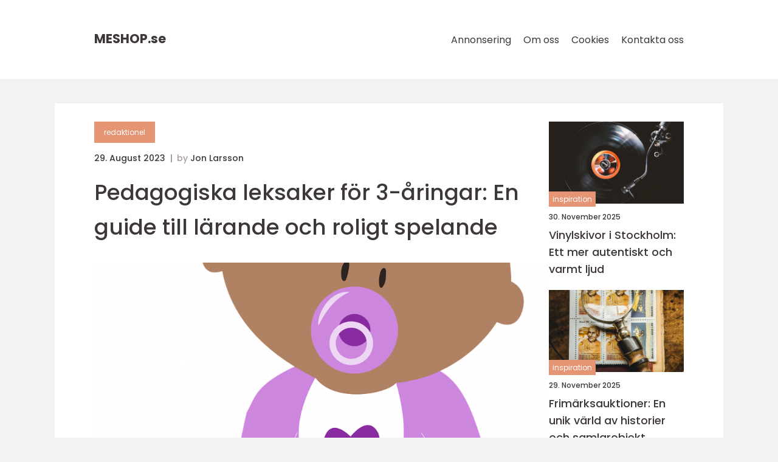

--- FILE ---
content_type: text/html; charset=UTF-8
request_url: https://meshop.se/pedagogiska-leksaker-for-3-aringar-en-guide-till-larande-och-roligt-spelande/
body_size: 15974
content:
<!doctype html>
<html lang="sv-SE">
<head><meta charset="UTF-8"><script >var _wpmeteor={"rdelay":2000,"elementor-animations":true,"elementor-pp":true,"v":"2.3.10"};if(navigator.userAgent.match(/MSIE|Internet Explorer/i)||navigator.userAgent.match(/Trident\/7\..*?rv:11/i)){var href=document.location.href;if(!href.match(/[?&]wpmeteordisable/)){if(href.indexOf("?")==-1){if(href.indexOf("#")==-1){document.location.href=href+"?wpmeteordisable=1"}else{document.location.href=href.replace("#","?wpmeteordisable=1#")}}else{if(href.indexOf("#")==-1){document.location.href=href+"&wpmeteordisable=1"}else{document.location.href=href.replace("#","&wpmeteordisable=1#")}}}}</script><script >!function(t){var e={};function n(r){if(e[r])return e[r].exports;var o=e[r]={i:r,l:!1,exports:{}};return t[r].call(o.exports,o,o.exports,n),o.l=!0,o.exports}n.m=t,n.c=e,n.d=function(t,e,r){n.o(t,e)||Object.defineProperty(t,e,{enumerable:!0,get:r})},n.r=function(t){"undefined"!=typeof Symbol&&Symbol.toStringTag&&Object.defineProperty(t,Symbol.toStringTag,{value:"Module"}),Object.defineProperty(t,"__esModule",{value:!0})},n.t=function(t,e){if(1&e&&(t=n(t)),8&e)return t;if(4&e&&"object"==typeof t&&t&&t.__esModule)return t;var r=Object.create(null);if(n.r(r),Object.defineProperty(r,"default",{enumerable:!0,value:t}),2&e&&"string"!=typeof t)for(var o in t)n.d(r,o,function(e){return t[e]}.bind(null,o));return r},n.n=function(t){var e=t&&t.__esModule?function(){return t.default}:function(){return t};return n.d(e,"a",e),e},n.o=function(t,e){return Object.prototype.hasOwnProperty.call(t,e)},n.p="/",n(n.s=0)}([function(t,e,n){t.exports=n(1)},function(t,e,n){"use strict";n.r(e);var r=new(function(){function t(){this.l=[]}var e=t.prototype;return e.emit=function(t,e){void 0===e&&(e=null),this.l[t]&&this.l[t].forEach((function(t){return t(e)}))},e.on=function(t,e){var n;(n=this.l)[t]||(n[t]=[]),this.l[t].push(e)},e.off=function(t,e){this.l[t]=(this.l[t]||[]).filter((function(t){return t!==e}))},t}()),o=new Date,i=document,a=function(){function t(){this.known=[]}var e=t.prototype;return e.init=function(){var t,e=this,n=!1,o=function(t){if(!n&&t&&t.fn&&!t.__wpmeteor){var r=function(e){return i.addEventListener("DOMContentLoaded",(function(n){e.bind(i)(t,n)})),this};e.known.push([t,t.fn.ready,t.fn.init.prototype.ready]),t.fn.ready=r,t.fn.init.prototype.ready=r,t.__wpmeteor=!0}return t};window.jQuery&&(t=o(window.jQuery)),Object.defineProperty(window,"jQuery",{get:function(){return t},set:function(e){return t=o(e)}}),r.on("l",(function(){return n=!0}))},e.unmock=function(){this.known.forEach((function(t){var e=t[0],n=t[1],r=t[2];e.fn.ready=n,e.fn.init.prototype.ready=r}))},t}(),c={};!function(t,e){try{var n=Object.defineProperty({},e,{get:function(){c[e]=!0}});t.addEventListener(e,null,n),t.removeEventListener(e,null,n)}catch(t){}}(window,"passive");var u=c,f=window,d=document,s=["mouseover","keydown","touchmove","touchend","wheel"],l=["mouseover","mouseout","touchstart","touchmove","touchend","click"],p="data-wpmeteor-",v=function(){function t(){}return t.prototype.init=function(t){var e=!1,n=!1,o=function t(o){e||(e=!0,s.forEach((function(e){return d.body.removeEventListener(e,t,u)})),clearTimeout(n),location.href.match(/wpmeteornopreload/)||r.emit("pre"),r.emit("fi"))},i=function(t){var e=new MouseEvent("click",{view:t.view,bubbles:!0,cancelable:!0});return Object.defineProperty(e,"target",{writable:!1,value:t.target}),e};t<1e4&&r.on("i",(function(){e||(n=setTimeout(o,t))}));var a=[],c=function(t){t.target&&"dispatchEvent"in t.target&&("click"===t.type?(t.preventDefault(),t.stopPropagation(),a.push(i(t))):"touchmove"!==t.type&&a.push(t),t.target.setAttribute(p+t.type,!0))};r.on("l",(function(){var t;for(l.forEach((function(t){return f.removeEventListener(t,c)}));t=a.shift();){var e=t.target;e.getAttribute(p+"touchstart")&&e.getAttribute(p+"touchend")&&!e.getAttribute(p+"click")?(e.getAttribute(p+"touchmove")||(e.removeAttribute(p+"touchmove"),a.push(i(t))),e.removeAttribute(p+"touchstart"),e.removeAttribute(p+"touchend")):e.removeAttribute(p+t.type),e.dispatchEvent(t)}}));d.addEventListener("DOMContentLoaded",(function t(){s.forEach((function(t){return d.body.addEventListener(t,o,u)})),l.forEach((function(t){return f.addEventListener(t,c)})),d.removeEventListener("DOMContentLoaded",t)}))},t}(),m=document,h=m.createElement("span");h.setAttribute("id","elementor-device-mode"),h.setAttribute("class","elementor-screen-only");var y=window,b=document,g=b.documentElement,w=function(t){return t.getAttribute("class")||""},E=function(t,e){return t.setAttribute("class",e)},L=function(){window.addEventListener("load",(function(){var t=(m.body.appendChild(h),getComputedStyle(h,":after").content.replace(/"/g,"")),e=Math.max(g.clientWidth||0,y.innerWidth||0),n=Math.max(g.clientHeight||0,y.innerHeight||0),o=["_animation_"+t,"animation_"+t,"_animation","_animation","animation"];Array.from(b.querySelectorAll(".elementor-invisible")).forEach((function(t){var i=t.getBoundingClientRect();if(i.top+y.scrollY<=n&&i.left+y.scrollX<e)try{var a=JSON.parse(t.getAttribute("data-settings"));if(a.trigger_source)return;for(var c,u=a._animation_delay||a.animation_delay||0,f=0;f<o.length;f++)if(a[o[f]]){o[f],c=a[o[f]];break}if(c){var d=w(t),s="none"===c?d:d+" animated "+c,l=setTimeout((function(){E(t,s.replace(/\belementor\-invisible\b/,"")),o.forEach((function(t){return delete a[t]})),t.setAttribute("data-settings",JSON.stringify(a))}),u);r.on("fi",(function(){clearTimeout(l),E(t,w(t).replace(new RegExp("\b"+c+"\b"),""))}))}}catch(t){console.error(t)}}))}))},S=document,A="querySelectorAll",O="data-in-mega_smartmenus",_="DOMContentLoaded",j="readystatechange",P="message",k=console.error;!function(t,e,n,i,c,u,f,d,s){var l,p,m=t.constructor.name+"::",h=e.constructor.name+"::",y=function(e,n){n=n||t;for(var r=0;r<this.length;r++)e.call(n,this[r],r,this)};"NodeList"in t&&!NodeList.prototype.forEach&&(NodeList.prototype.forEach=y),"HTMLCollection"in t&&!HTMLCollection.prototype.forEach&&(HTMLCollection.prototype.forEach=y),_wpmeteor["elementor-animations"]&&L(),_wpmeteor["elementor-pp"]&&function(){var t=S.createElement("div");t.innerHTML='<span class="sub-arrow --wp-meteor"><i class="fa" aria-hidden="true"></i></span>';var e=t.firstChild;S.addEventListener("DOMContentLoaded",(function(){Array.from(S[A](".pp-advanced-menu ul")).forEach((function(t){if(!t.getAttribute(O)){(t.getAttribute("class")||"").match(/\bmega\-menu\b/)&&t[A]("ul").forEach((function(t){t.setAttribute(O,!0)}));var n=function(t){for(var e=[];t=t.previousElementSibling;)e.push(t);return e}(t),r=n.filter((function(t){return t})).filter((function(t){return"A"===t.tagName})).pop();if(r||(r=n.map((function(t){return Array.from(t[A]("a"))})).filter((function(t){return t})).flat().pop()),r){var o=e.cloneNode(!0);r.appendChild(o),new MutationObserver((function(t){t.forEach((function(t){t.addedNodes.forEach((function(t){if(1===t.nodeType&&"SPAN"===t.tagName)try{r.removeChild(o)}catch(t){}}))}))})).observe(r,{childList:!0})}}}))}))}();var b,g,w=[],E=[],x={},C=!1,T=!1,M=setTimeout;var N=e[n].bind(e),R=e[i].bind(e),H=t[n].bind(t),D=t[i].bind(t);"undefined"!=typeof EventTarget&&(b=EventTarget.prototype.addEventListener,g=EventTarget.prototype.removeEventListener,N=b.bind(e),R=g.bind(e),H=b.bind(t),D=g.bind(t));var z,q=e.createElement.bind(e),B=e.__proto__.__lookupGetter__("readyState").bind(e);Object.defineProperty(e,"readyState",{get:function(){return z||B()},set:function(t){return z=t}});var Q=function(t){return E.filter((function(e,n){var r=e[0],o=(e[1],e[2]);if(!(t.indexOf(r.type)<0)){o||(o=r.target);try{for(var i=o.constructor.name+"::"+r.type,a=0;a<x[i].length;a++){if(x[i][a])if(!W[i+"::"+n+"::"+a])return!0}}catch(t){}}})).length},W={},I=function(t){E.forEach((function(n,r){var o=n[0],i=n[1],a=n[2];if(!(t.indexOf(o.type)<0)){a||(a=o.target);try{var c=a.constructor.name+"::"+o.type;if((x[c]||[]).length)for(var u=0;u<x[c].length;u++){var f=x[c][u];if(f){var d=c+"::"+r+"::"+u;if(!W[d]){W[d]=!0,e.readyState=i;try{f.hasOwnProperty("prototype")&&f.prototype.constructor!==f?f(o):f.bind(a)(o)}catch(t){k(t,f)}}}}}catch(t){k(t)}}}))};N(_,(function(t){E.push([t,e.readyState,e])})),N(j,(function(t){E.push([t,e.readyState,e])})),H(_,(function(n){E.push([n,e.readyState,t])})),H(d,(function(n){E.push([n,e.readyState,t]),G||I([_,j,P,d])}));var J=function(n){E.push([n,e.readyState,t])};H(P,J),r.on("fi",(function(){T=!0,G=!0,e.readyState="loading",M(X)}));H(d,(function t(){C=!0,T&&!G&&(e.readyState="loading",M(X)),D(d,t)})),(new v).init(_wpmeteor.rdelay);var F=new a;F.init();var G=!1,X=function n(){var o=w.shift();if(o)if(o[c]("data-src"))o.hasAttribute("data-async")?(U(o),M(n)):U(o,n);else if("javascript/blocked"==o.type)U(o),M(n);else if(o.hasAttribute("data-wpmeteor-onload")){var i=o[c]("data-wpmeteor-onload");try{new Function(i).call(o)}catch(t){k(t)}M(n)}else M(n);else if(Q([_,j,P]))I([_,j,P]),M(n);else if(T&&C)if(Q([d,P]))I([d,P]),M(n);else{if(t.RocketLazyLoadScripts)try{RocketLazyLoadScripts.run()}catch(t){k(t)}e.readyState="complete",D(P,J),(x[m+"message"]||[]).forEach((function(t){H(P,t)})),F.unmock(),Z=N,$=R,nt=H,rt=D,G=!1,setTimeout((function(){return r.emit("l")}))}else G=!1},Y=function(t){for(var n=e.createElement("SCRIPT"),r=t.attributes,o=r.length-1;o>=0;o--)n.setAttribute(r[o].name,r[o].value);return n.bypass=!0,n.type=t.hasAttribute("data-wpmeteor-module")?"module":"text/javascript",(t.text||"").match(/^\s*class RocketLazyLoadScripts/)?n.text=t.text.replace(/^\s*class RocketLazyLoadScripts/,"window.RocketLazyLoadScripts=class").replace("RocketLazyLoadScripts.run();",""):n.text=t.text,n[f]("data-wpmeteor-after"),n},K=function(t,e){var n=t.parentNode;n&&n.replaceChild(e,t)},U=function(t,e){if(t[c]("data-src")){var r=Y(t),o=b?b.bind(r):r[n].bind(r);if(e){var i=function(){return M(e)};o(d,i),o(s,i)}r.src=t[c]("data-src"),r[f]("data-src"),K(t,r)}else"javascript/blocked"===t.type?K(t,Y(t)):onLoad&&onLoad()},V=function(t,e){var n=(x[t]||[]).indexOf(e);if(n>=0)return x[t][n]=void 0,!0},Z=function(t,e){if(e&&(t===_||t===j)){var n=h+t;return x[n]=x[n]||[],void x[n].push(e)}for(var r=arguments.length,o=new Array(r>2?r-2:0),i=2;i<r;i++)o[i-2]=arguments[i];return N.apply(void 0,[t,e].concat(o))},$=function(t,e){t===_&&V(h+t,e);return R(t,e)};Object.defineProperties(e,((l={})[n]={get:function(){return Z},set:function(){return Z}},l[i]={get:function(){return $},set:function(){return $}},l)),r.on("pre",(function(){return w.forEach((function(t){var n=t[c]("data-src");if(n){var r=q("link");r.rel="pre"+d,r.as="script",r.href=n,r.crossorigin=!0,e.head.appendChild(r)}}))})),N(_,(function(){e.querySelectorAll("script[data-wpmeteor-after]").forEach((function(t){return w.push(t)}));var t=["link"].map((function(t){return t+"[data-wpmeteor-onload]"})).join(",");e.querySelectorAll(t).forEach((function(t){return w.push(t)}))}));var tt=function(t){if(e.currentScript)try{var n=e.currentScript.parentElement,r=e.currentScript.nextSibling,i=document.createElement("div");i.innerHTML=t,Array.from(i.childNodes).forEach((function(t){"SCRIPT"===t.nodeName?n.insertBefore(Y(t),r):n.insertBefore(t,r)}))}catch(t){console.error(t)}else k((new Date-o)/1e3,"document.currentScript not set",t)},et=function(t){return tt(t+"\n")};Object.defineProperties(e,{write:{get:function(){return tt},set:function(t){return tt=t}},writeln:{get:function(){return et},set:function(t){return et=t}}});var nt=function(t,e){if(e&&(t===d||t===_||t===P)){var n=t===_?h+t:m+t;return x[n]=x[n]||[],void x[n].push(e)}for(var r=arguments.length,o=new Array(r>2?r-2:0),i=2;i<r;i++)o[i-2]=arguments[i];return H.apply(void 0,[t,e].concat(o))},rt=function(t,e){t===d&&V(t===_?h+t:m+t,e);return D(t,e)};Object.defineProperties(t,((p={})[n]={get:function(){return nt},set:function(){return nt}},p[i]={get:function(){return rt},set:function(){return rt}},p));var ot=function(t){var e;return{get:function(){return e},set:function(n){return e&&V(t,n),x[t]=x[t]||[],x[t].push(n),e=n}}},it=ot(m+d);Object.defineProperty(t,"onload",it),N(_,(function(){Object.defineProperty(e.body,"onload",it)})),Object.defineProperty(e,"onreadystatechange",ot(h+j)),Object.defineProperty(t,"onmessage",ot(m+P));var at=1,ct=function(){--at||r.emit("i")};H(d,(function t(){M((function(){e.querySelectorAll("img").forEach((function(t){if(!t.complete&&(t.currentSrc||t.src)&&"lazy"==!(t.loading||"").toLowerCase()||(r=t.getBoundingClientRect(),o=window.innerHeight||document.documentElement.clientHeight,i=window.innerWidth||document.documentElement.clientWidth,r.top>=-1*o*1&&r.left>=-1*i*1&&r.bottom<=2*o&&r.right<=2*i)){var e=new Image;e[n](d,ct),e[n](s,ct),e.src=t.currentSrc||t.src,at++}var r,o,i})),ct()})),D(d,t)}));var ut=Object.defineProperty;Object.defineProperty=function(n,r,o){return n===t&&["jQuery","onload"].indexOf(r)>=0||(n===e||n===e.body)&&["readyState","write"].indexOf(r)>=0?n:ut(n,r,o)},Object.defineProperties=function(t,e){for(var n in e)Object.defineProperty(t,n,e[n]);return t}}(window,document,"addEventListener","removeEventListener","getAttribute",0,"removeAttribute","load","error")}]);
</script>
    
    <meta name="viewport"
          content="width=device-width, user-scalable=no, initial-scale=1.0, maximum-scale=1.0, minimum-scale=1.0">

    <meta http-equiv="X-UA-Compatible" content="ie=edge">
    <link href="https://meshop.se/wp-content/themes/klikko8_e_04_06_2025/assets/fonts/fonts.css" rel="stylesheet">
    <link rel="apple-touch-icon" sizes="180x180" href="https://meshop.se/wp-content/themes/klikko8_e_04_06_2025/assets/images/favicon.png">
    <link rel="icon" type="image/png" sizes="32x32" href="https://meshop.se/wp-content/themes/klikko8_e_04_06_2025/assets/images/favicon.png">
    <link rel="icon" type="image/png" sizes="16x16" href="https://meshop.se/wp-content/themes/klikko8_e_04_06_2025/assets/images/favicon.png">
            <title>Pedagogiska leksaker för 3-åringar: En guide till lärande och roligt spelande</title>
    <meta name='robots' content='index, follow' />
	<style>img:is([sizes="auto" i], [sizes^="auto," i]) { contain-intrinsic-size: 3000px 1500px }</style>
	
	<!-- This site is optimized with the Yoast SEO plugin v25.3.1 - https://yoast.com/wordpress/plugins/seo/ -->
	<meta name="description" content="Läs vår omfattande guide om pedagogiska leksaker för 3 år. Upptäck vilka typer av leksaker som är mest populära, deras fördelar och hur de kan hjälpa till med barns kognitiva, motoriska och sociala utveckling. Vi ger också en historisk genomgång och diskuterar skillnader mellan olika leksaker. Var med och skapa en rolig och meningsfull lärandeupplevelse för ditt 3-åriga barn!" />
	<link rel="canonical" href="https://meshop.se/pedagogiska-leksaker-for-3-aringar-en-guide-till-larande-och-roligt-spelande/" />
	<meta property="og:locale" content="sv_SE" />
	<meta property="og:type" content="article" />
	<meta property="og:title" content="Pedagogiska leksaker för 3 år: Lärande och roligt spelande för småbarn" />
	<meta property="og:description" content="Läs vår omfattande guide om pedagogiska leksaker för 3 år. Upptäck vilka typer av leksaker som är mest populära, deras fördelar och hur de kan hjälpa till med barns kognitiva, motoriska och sociala utveckling. Vi ger också en historisk genomgång och diskuterar skillnader mellan olika leksaker. Var med och skapa en rolig och meningsfull lärandeupplevelse för ditt 3-åriga barn!" />
	<meta property="og:url" content="https://meshop.se/pedagogiska-leksaker-for-3-aringar-en-guide-till-larande-och-roligt-spelande/" />
	<meta property="og:site_name" content="MeShop | Din personliga e-handelsplats" />
	<meta property="article:published_time" content="2023-08-29T19:19:33+00:00" />
	<meta property="article:modified_time" content="2025-08-25T11:50:08+00:00" />
	<meta property="og:image" content="https://meshop.se/wp-content/uploads/2023/08/pixabay-528886.png" />
	<meta property="og:image:width" content="1000" />
	<meta property="og:image:height" content="1168" />
	<meta property="og:image:type" content="image/png" />
	<meta name="author" content="Jon Larsson" />
	<meta name="twitter:card" content="summary_large_image" />
	<script type="application/ld+json" class="yoast-schema-graph">{"@context":"https://schema.org","@graph":[{"@type":"WebPage","@id":"https://meshop.se/pedagogiska-leksaker-for-3-aringar-en-guide-till-larande-och-roligt-spelande/","url":"https://meshop.se/pedagogiska-leksaker-for-3-aringar-en-guide-till-larande-och-roligt-spelande/","name":"Pedagogiska leksaker för 3 år: Lärande och roligt spelande för småbarn","isPartOf":{"@id":"https://meshop.se/#website"},"primaryImageOfPage":{"@id":"https://meshop.se/pedagogiska-leksaker-for-3-aringar-en-guide-till-larande-och-roligt-spelande/#primaryimage"},"image":{"@id":"https://meshop.se/pedagogiska-leksaker-for-3-aringar-en-guide-till-larande-och-roligt-spelande/#primaryimage"},"thumbnailUrl":"https://meshop.se/wp-content/uploads/2023/08/pixabay-528886.png","datePublished":"2023-08-29T19:19:33+00:00","dateModified":"2025-08-25T11:50:08+00:00","author":{"@id":"https://meshop.se/#/schema/person/dd684592c40e7130dcae5a6ab9e13098"},"description":"Läs vår omfattande guide om pedagogiska leksaker för 3 år. Upptäck vilka typer av leksaker som är mest populära, deras fördelar och hur de kan hjälpa till med barns kognitiva, motoriska och sociala utveckling. Vi ger också en historisk genomgång och diskuterar skillnader mellan olika leksaker. Var med och skapa en rolig och meningsfull lärandeupplevelse för ditt 3-åriga barn!","breadcrumb":{"@id":"https://meshop.se/pedagogiska-leksaker-for-3-aringar-en-guide-till-larande-och-roligt-spelande/#breadcrumb"},"inLanguage":"sv-SE","potentialAction":[{"@type":"ReadAction","target":["https://meshop.se/pedagogiska-leksaker-for-3-aringar-en-guide-till-larande-och-roligt-spelande/"]}]},{"@type":"ImageObject","inLanguage":"sv-SE","@id":"https://meshop.se/pedagogiska-leksaker-for-3-aringar-en-guide-till-larande-och-roligt-spelande/#primaryimage","url":"https://meshop.se/wp-content/uploads/2023/08/pixabay-528886.png","contentUrl":"https://meshop.se/wp-content/uploads/2023/08/pixabay-528886.png","width":1000,"height":1168},{"@type":"BreadcrumbList","@id":"https://meshop.se/pedagogiska-leksaker-for-3-aringar-en-guide-till-larande-och-roligt-spelande/#breadcrumb","itemListElement":[{"@type":"ListItem","position":1,"name":"Hem","item":"https://meshop.se/"},{"@type":"ListItem","position":2,"name":"Pedagogiska leksaker för 3-åringar: En guide till lärande och roligt spelande"}]},{"@type":"WebSite","@id":"https://meshop.se/#website","url":"https://meshop.se/","name":"MeShop | Din personliga e-handelsplats","description":"Skapa en personlig e-handelsupplevelse med MeShop. Utforska, handla och få rekommendationer.","potentialAction":[{"@type":"SearchAction","target":{"@type":"EntryPoint","urlTemplate":"https://meshop.se/?s={search_term_string}"},"query-input":{"@type":"PropertyValueSpecification","valueRequired":true,"valueName":"search_term_string"}}],"inLanguage":"sv-SE"},{"@type":"Person","@id":"https://meshop.se/#/schema/person/dd684592c40e7130dcae5a6ab9e13098","name":"Jon Larsson","image":{"@type":"ImageObject","inLanguage":"sv-SE","@id":"https://meshop.se/#/schema/person/image/","url":"https://secure.gravatar.com/avatar/442767371d6e0d6f685c65723e33166bcb4ab358858ba655601faf5e5294f5c6?s=96&d=mm&r=g","contentUrl":"https://secure.gravatar.com/avatar/442767371d6e0d6f685c65723e33166bcb4ab358858ba655601faf5e5294f5c6?s=96&d=mm&r=g","caption":"Jon Larsson"},"url":"https://meshop.se/author/jon_larsson/"}]}</script>
	<!-- / Yoast SEO plugin. -->


<script  data-wpmeteor-after="REORDER" type="javascript/blocked">
/* <![CDATA[ */
window._wpemojiSettings = {"baseUrl":"https:\/\/s.w.org\/images\/core\/emoji\/16.0.1\/72x72\/","ext":".png","svgUrl":"https:\/\/s.w.org\/images\/core\/emoji\/16.0.1\/svg\/","svgExt":".svg","source":{"concatemoji":"https:\/\/meshop.se\/wp-includes\/js\/wp-emoji-release.min.js?ver=6.8.3"}};
/*! This file is auto-generated */
!function(s,n){var o,i,e;function c(e){try{var t={supportTests:e,timestamp:(new Date).valueOf()};sessionStorage.setItem(o,JSON.stringify(t))}catch(e){}}function p(e,t,n){e.clearRect(0,0,e.canvas.width,e.canvas.height),e.fillText(t,0,0);var t=new Uint32Array(e.getImageData(0,0,e.canvas.width,e.canvas.height).data),a=(e.clearRect(0,0,e.canvas.width,e.canvas.height),e.fillText(n,0,0),new Uint32Array(e.getImageData(0,0,e.canvas.width,e.canvas.height).data));return t.every(function(e,t){return e===a[t]})}function u(e,t){e.clearRect(0,0,e.canvas.width,e.canvas.height),e.fillText(t,0,0);for(var n=e.getImageData(16,16,1,1),a=0;a<n.data.length;a++)if(0!==n.data[a])return!1;return!0}function f(e,t,n,a){switch(t){case"flag":return n(e,"\ud83c\udff3\ufe0f\u200d\u26a7\ufe0f","\ud83c\udff3\ufe0f\u200b\u26a7\ufe0f")?!1:!n(e,"\ud83c\udde8\ud83c\uddf6","\ud83c\udde8\u200b\ud83c\uddf6")&&!n(e,"\ud83c\udff4\udb40\udc67\udb40\udc62\udb40\udc65\udb40\udc6e\udb40\udc67\udb40\udc7f","\ud83c\udff4\u200b\udb40\udc67\u200b\udb40\udc62\u200b\udb40\udc65\u200b\udb40\udc6e\u200b\udb40\udc67\u200b\udb40\udc7f");case"emoji":return!a(e,"\ud83e\udedf")}return!1}function g(e,t,n,a){var r="undefined"!=typeof WorkerGlobalScope&&self instanceof WorkerGlobalScope?new OffscreenCanvas(300,150):s.createElement("canvas"),o=r.getContext("2d",{willReadFrequently:!0}),i=(o.textBaseline="top",o.font="600 32px Arial",{});return e.forEach(function(e){i[e]=t(o,e,n,a)}),i}function t(e){var t=s.createElement("script");t.src=e,t.defer=!0,s.head.appendChild(t)}"undefined"!=typeof Promise&&(o="wpEmojiSettingsSupports",i=["flag","emoji"],n.supports={everything:!0,everythingExceptFlag:!0},e=new Promise(function(e){s.addEventListener("DOMContentLoaded",e,{once:!0})}),new Promise(function(t){var n=function(){try{var e=JSON.parse(sessionStorage.getItem(o));if("object"==typeof e&&"number"==typeof e.timestamp&&(new Date).valueOf()<e.timestamp+604800&&"object"==typeof e.supportTests)return e.supportTests}catch(e){}return null}();if(!n){if("undefined"!=typeof Worker&&"undefined"!=typeof OffscreenCanvas&&"undefined"!=typeof URL&&URL.createObjectURL&&"undefined"!=typeof Blob)try{var e="postMessage("+g.toString()+"("+[JSON.stringify(i),f.toString(),p.toString(),u.toString()].join(",")+"));",a=new Blob([e],{type:"text/javascript"}),r=new Worker(URL.createObjectURL(a),{name:"wpTestEmojiSupports"});return void(r.onmessage=function(e){c(n=e.data),r.terminate(),t(n)})}catch(e){}c(n=g(i,f,p,u))}t(n)}).then(function(e){for(var t in e)n.supports[t]=e[t],n.supports.everything=n.supports.everything&&n.supports[t],"flag"!==t&&(n.supports.everythingExceptFlag=n.supports.everythingExceptFlag&&n.supports[t]);n.supports.everythingExceptFlag=n.supports.everythingExceptFlag&&!n.supports.flag,n.DOMReady=!1,n.readyCallback=function(){n.DOMReady=!0}}).then(function(){return e}).then(function(){var e;n.supports.everything||(n.readyCallback(),(e=n.source||{}).concatemoji?t(e.concatemoji):e.wpemoji&&e.twemoji&&(t(e.twemoji),t(e.wpemoji)))}))}((window,document),window._wpemojiSettings);
/* ]]> */
</script>
<style id='wp-emoji-styles-inline-css' type='text/css'>

	img.wp-smiley, img.emoji {
		display: inline !important;
		border: none !important;
		box-shadow: none !important;
		height: 1em !important;
		width: 1em !important;
		margin: 0 0.07em !important;
		vertical-align: -0.1em !important;
		background: none !important;
		padding: 0 !important;
	}
</style>
<link rel='stylesheet' id='wp-block-library-css' href='https://meshop.se/wp-includes/css/dist/block-library/style.min.css?ver=6.8.3' type='text/css' media='all' />
<style id='classic-theme-styles-inline-css' type='text/css'>
/*! This file is auto-generated */
.wp-block-button__link{color:#fff;background-color:#32373c;border-radius:9999px;box-shadow:none;text-decoration:none;padding:calc(.667em + 2px) calc(1.333em + 2px);font-size:1.125em}.wp-block-file__button{background:#32373c;color:#fff;text-decoration:none}
</style>
<style id='global-styles-inline-css' type='text/css'>
:root{--wp--preset--aspect-ratio--square: 1;--wp--preset--aspect-ratio--4-3: 4/3;--wp--preset--aspect-ratio--3-4: 3/4;--wp--preset--aspect-ratio--3-2: 3/2;--wp--preset--aspect-ratio--2-3: 2/3;--wp--preset--aspect-ratio--16-9: 16/9;--wp--preset--aspect-ratio--9-16: 9/16;--wp--preset--color--black: #000000;--wp--preset--color--cyan-bluish-gray: #abb8c3;--wp--preset--color--white: #ffffff;--wp--preset--color--pale-pink: #f78da7;--wp--preset--color--vivid-red: #cf2e2e;--wp--preset--color--luminous-vivid-orange: #ff6900;--wp--preset--color--luminous-vivid-amber: #fcb900;--wp--preset--color--light-green-cyan: #7bdcb5;--wp--preset--color--vivid-green-cyan: #00d084;--wp--preset--color--pale-cyan-blue: #8ed1fc;--wp--preset--color--vivid-cyan-blue: #0693e3;--wp--preset--color--vivid-purple: #9b51e0;--wp--preset--gradient--vivid-cyan-blue-to-vivid-purple: linear-gradient(135deg,rgba(6,147,227,1) 0%,rgb(155,81,224) 100%);--wp--preset--gradient--light-green-cyan-to-vivid-green-cyan: linear-gradient(135deg,rgb(122,220,180) 0%,rgb(0,208,130) 100%);--wp--preset--gradient--luminous-vivid-amber-to-luminous-vivid-orange: linear-gradient(135deg,rgba(252,185,0,1) 0%,rgba(255,105,0,1) 100%);--wp--preset--gradient--luminous-vivid-orange-to-vivid-red: linear-gradient(135deg,rgba(255,105,0,1) 0%,rgb(207,46,46) 100%);--wp--preset--gradient--very-light-gray-to-cyan-bluish-gray: linear-gradient(135deg,rgb(238,238,238) 0%,rgb(169,184,195) 100%);--wp--preset--gradient--cool-to-warm-spectrum: linear-gradient(135deg,rgb(74,234,220) 0%,rgb(151,120,209) 20%,rgb(207,42,186) 40%,rgb(238,44,130) 60%,rgb(251,105,98) 80%,rgb(254,248,76) 100%);--wp--preset--gradient--blush-light-purple: linear-gradient(135deg,rgb(255,206,236) 0%,rgb(152,150,240) 100%);--wp--preset--gradient--blush-bordeaux: linear-gradient(135deg,rgb(254,205,165) 0%,rgb(254,45,45) 50%,rgb(107,0,62) 100%);--wp--preset--gradient--luminous-dusk: linear-gradient(135deg,rgb(255,203,112) 0%,rgb(199,81,192) 50%,rgb(65,88,208) 100%);--wp--preset--gradient--pale-ocean: linear-gradient(135deg,rgb(255,245,203) 0%,rgb(182,227,212) 50%,rgb(51,167,181) 100%);--wp--preset--gradient--electric-grass: linear-gradient(135deg,rgb(202,248,128) 0%,rgb(113,206,126) 100%);--wp--preset--gradient--midnight: linear-gradient(135deg,rgb(2,3,129) 0%,rgb(40,116,252) 100%);--wp--preset--font-size--small: 13px;--wp--preset--font-size--medium: 20px;--wp--preset--font-size--large: 36px;--wp--preset--font-size--x-large: 42px;--wp--preset--spacing--20: 0.44rem;--wp--preset--spacing--30: 0.67rem;--wp--preset--spacing--40: 1rem;--wp--preset--spacing--50: 1.5rem;--wp--preset--spacing--60: 2.25rem;--wp--preset--spacing--70: 3.38rem;--wp--preset--spacing--80: 5.06rem;--wp--preset--shadow--natural: 6px 6px 9px rgba(0, 0, 0, 0.2);--wp--preset--shadow--deep: 12px 12px 50px rgba(0, 0, 0, 0.4);--wp--preset--shadow--sharp: 6px 6px 0px rgba(0, 0, 0, 0.2);--wp--preset--shadow--outlined: 6px 6px 0px -3px rgba(255, 255, 255, 1), 6px 6px rgba(0, 0, 0, 1);--wp--preset--shadow--crisp: 6px 6px 0px rgba(0, 0, 0, 1);}:where(.is-layout-flex){gap: 0.5em;}:where(.is-layout-grid){gap: 0.5em;}body .is-layout-flex{display: flex;}.is-layout-flex{flex-wrap: wrap;align-items: center;}.is-layout-flex > :is(*, div){margin: 0;}body .is-layout-grid{display: grid;}.is-layout-grid > :is(*, div){margin: 0;}:where(.wp-block-columns.is-layout-flex){gap: 2em;}:where(.wp-block-columns.is-layout-grid){gap: 2em;}:where(.wp-block-post-template.is-layout-flex){gap: 1.25em;}:where(.wp-block-post-template.is-layout-grid){gap: 1.25em;}.has-black-color{color: var(--wp--preset--color--black) !important;}.has-cyan-bluish-gray-color{color: var(--wp--preset--color--cyan-bluish-gray) !important;}.has-white-color{color: var(--wp--preset--color--white) !important;}.has-pale-pink-color{color: var(--wp--preset--color--pale-pink) !important;}.has-vivid-red-color{color: var(--wp--preset--color--vivid-red) !important;}.has-luminous-vivid-orange-color{color: var(--wp--preset--color--luminous-vivid-orange) !important;}.has-luminous-vivid-amber-color{color: var(--wp--preset--color--luminous-vivid-amber) !important;}.has-light-green-cyan-color{color: var(--wp--preset--color--light-green-cyan) !important;}.has-vivid-green-cyan-color{color: var(--wp--preset--color--vivid-green-cyan) !important;}.has-pale-cyan-blue-color{color: var(--wp--preset--color--pale-cyan-blue) !important;}.has-vivid-cyan-blue-color{color: var(--wp--preset--color--vivid-cyan-blue) !important;}.has-vivid-purple-color{color: var(--wp--preset--color--vivid-purple) !important;}.has-black-background-color{background-color: var(--wp--preset--color--black) !important;}.has-cyan-bluish-gray-background-color{background-color: var(--wp--preset--color--cyan-bluish-gray) !important;}.has-white-background-color{background-color: var(--wp--preset--color--white) !important;}.has-pale-pink-background-color{background-color: var(--wp--preset--color--pale-pink) !important;}.has-vivid-red-background-color{background-color: var(--wp--preset--color--vivid-red) !important;}.has-luminous-vivid-orange-background-color{background-color: var(--wp--preset--color--luminous-vivid-orange) !important;}.has-luminous-vivid-amber-background-color{background-color: var(--wp--preset--color--luminous-vivid-amber) !important;}.has-light-green-cyan-background-color{background-color: var(--wp--preset--color--light-green-cyan) !important;}.has-vivid-green-cyan-background-color{background-color: var(--wp--preset--color--vivid-green-cyan) !important;}.has-pale-cyan-blue-background-color{background-color: var(--wp--preset--color--pale-cyan-blue) !important;}.has-vivid-cyan-blue-background-color{background-color: var(--wp--preset--color--vivid-cyan-blue) !important;}.has-vivid-purple-background-color{background-color: var(--wp--preset--color--vivid-purple) !important;}.has-black-border-color{border-color: var(--wp--preset--color--black) !important;}.has-cyan-bluish-gray-border-color{border-color: var(--wp--preset--color--cyan-bluish-gray) !important;}.has-white-border-color{border-color: var(--wp--preset--color--white) !important;}.has-pale-pink-border-color{border-color: var(--wp--preset--color--pale-pink) !important;}.has-vivid-red-border-color{border-color: var(--wp--preset--color--vivid-red) !important;}.has-luminous-vivid-orange-border-color{border-color: var(--wp--preset--color--luminous-vivid-orange) !important;}.has-luminous-vivid-amber-border-color{border-color: var(--wp--preset--color--luminous-vivid-amber) !important;}.has-light-green-cyan-border-color{border-color: var(--wp--preset--color--light-green-cyan) !important;}.has-vivid-green-cyan-border-color{border-color: var(--wp--preset--color--vivid-green-cyan) !important;}.has-pale-cyan-blue-border-color{border-color: var(--wp--preset--color--pale-cyan-blue) !important;}.has-vivid-cyan-blue-border-color{border-color: var(--wp--preset--color--vivid-cyan-blue) !important;}.has-vivid-purple-border-color{border-color: var(--wp--preset--color--vivid-purple) !important;}.has-vivid-cyan-blue-to-vivid-purple-gradient-background{background: var(--wp--preset--gradient--vivid-cyan-blue-to-vivid-purple) !important;}.has-light-green-cyan-to-vivid-green-cyan-gradient-background{background: var(--wp--preset--gradient--light-green-cyan-to-vivid-green-cyan) !important;}.has-luminous-vivid-amber-to-luminous-vivid-orange-gradient-background{background: var(--wp--preset--gradient--luminous-vivid-amber-to-luminous-vivid-orange) !important;}.has-luminous-vivid-orange-to-vivid-red-gradient-background{background: var(--wp--preset--gradient--luminous-vivid-orange-to-vivid-red) !important;}.has-very-light-gray-to-cyan-bluish-gray-gradient-background{background: var(--wp--preset--gradient--very-light-gray-to-cyan-bluish-gray) !important;}.has-cool-to-warm-spectrum-gradient-background{background: var(--wp--preset--gradient--cool-to-warm-spectrum) !important;}.has-blush-light-purple-gradient-background{background: var(--wp--preset--gradient--blush-light-purple) !important;}.has-blush-bordeaux-gradient-background{background: var(--wp--preset--gradient--blush-bordeaux) !important;}.has-luminous-dusk-gradient-background{background: var(--wp--preset--gradient--luminous-dusk) !important;}.has-pale-ocean-gradient-background{background: var(--wp--preset--gradient--pale-ocean) !important;}.has-electric-grass-gradient-background{background: var(--wp--preset--gradient--electric-grass) !important;}.has-midnight-gradient-background{background: var(--wp--preset--gradient--midnight) !important;}.has-small-font-size{font-size: var(--wp--preset--font-size--small) !important;}.has-medium-font-size{font-size: var(--wp--preset--font-size--medium) !important;}.has-large-font-size{font-size: var(--wp--preset--font-size--large) !important;}.has-x-large-font-size{font-size: var(--wp--preset--font-size--x-large) !important;}
:where(.wp-block-post-template.is-layout-flex){gap: 1.25em;}:where(.wp-block-post-template.is-layout-grid){gap: 1.25em;}
:where(.wp-block-columns.is-layout-flex){gap: 2em;}:where(.wp-block-columns.is-layout-grid){gap: 2em;}
:root :where(.wp-block-pullquote){font-size: 1.5em;line-height: 1.6;}
</style>
<link rel='stylesheet' id='style-css' href='https://meshop.se/wp-content/themes/klikko8_e_04_06_2025/style.css?ver=6.8.3' type='text/css' media='all' />
<link rel='stylesheet' id='app-style-css' href='https://meshop.se/wp-content/themes/klikko8_e_04_06_2025/assets/css/app.css?ver=6.8.3' type='text/css' media='all' />
<link rel='stylesheet' id='owl-style-css' href='https://meshop.se/wp-content/themes/klikko8_e_04_06_2025/assets/css/owl.carousel.min.css?ver=6.8.3' type='text/css' media='all' />
<script  data-wpmeteor-after="REORDER" type="javascript/blocked" data-src="https://meshop.se/wp-includes/js/jquery/jquery.min.js?ver=3.7.1" id="jquery-core-js"></script>
<script  data-wpmeteor-after="REORDER" type="javascript/blocked" data-src="https://meshop.se/wp-includes/js/jquery/jquery-migrate.min.js?ver=3.4.1" id="jquery-migrate-js"></script>
<link rel="https://api.w.org/" href="https://meshop.se/wp-json/" /><link rel="alternate" title="JSON" type="application/json" href="https://meshop.se/wp-json/wp/v2/posts/3367" /><link rel="EditURI" type="application/rsd+xml" title="RSD" href="https://meshop.se/xmlrpc.php?rsd" />
<meta name="generator" content="WordPress 6.8.3" />
<link rel='shortlink' href='https://meshop.se/?p=3367' />
<link rel="alternate" title="oEmbed (JSON)" type="application/json+oembed" href="https://meshop.se/wp-json/oembed/1.0/embed?url=https%3A%2F%2Fmeshop.se%2Fpedagogiska-leksaker-for-3-aringar-en-guide-till-larande-och-roligt-spelande%2F" />
<link rel="alternate" title="oEmbed (XML)" type="text/xml+oembed" href="https://meshop.se/wp-json/oembed/1.0/embed?url=https%3A%2F%2Fmeshop.se%2Fpedagogiska-leksaker-for-3-aringar-en-guide-till-larande-och-roligt-spelande%2F&#038;format=xml" />
<script  data-wpmeteor-after="REORDER" type="javascript/blocked" data-src="//meshop.se/?wordfence_syncAttackData=1768872585.3475" data-async></script>
    <script type="application/ld+json">
        {
          "@context": "https://schema.org",
          "@type": "NewsArticle",
          "mainEntityOfPage": {
            "@type": "WebPage",
            "@id": "https://meshop.se/pedagogiska-leksaker-for-3-aringar-en-guide-till-larande-och-roligt-spelande/"
          },
          "headline": "Pedagogiska leksaker för 3-åringar: En guide till lärande och roligt spelande",
          "image": "https://meshop.se/wp-content/uploads/2023/08/pixabay-528886.png",
          "datePublished": "2023-08-29T21:19:33+02:00",
          "dateModified":  "2025-08-25T13:50:08+02:00",
          "author": {
            "@type": "Person",
            "name": "Jon Larsson"
          },
          "publisher": {
             "@type": "Organization",
             "name": "MeShop | Din personliga e-handelsplats",
             "logo": {
                "@type": "ImageObject",
                "url": "https://meshop.se/wp-content/themes/klikko8_e_04_06_2025/assets/images/favicon.png"
             }
          }
        }
    </script>

    <link rel="icon" href="https://meshop.se/wp-content/uploads/2019/10/Logo_meshop.se_-1.svg" sizes="32x32" />
<link rel="icon" href="https://meshop.se/wp-content/uploads/2019/10/Logo_meshop.se_-1.svg" sizes="192x192" />
<link rel="apple-touch-icon" href="https://meshop.se/wp-content/uploads/2019/10/Logo_meshop.se_-1.svg" />
<meta name="msapplication-TileImage" content="https://meshop.se/wp-content/uploads/2019/10/Logo_meshop.se_-1.svg" />
</head>
<body class="wp-singular post-template-default single single-post postid-3367 single-format-standard wp-theme-klikko8_e_04_06_2025">
<header id="el-navigation" class="el-header-nav">
    <div class="el-container">
        <div class="el-nav__body">
            <div id="el-burger-nav" class="el-nav__burger">
                <i class="el-burger-item"></i>
                <i class="el-burger-item"></i>
                <i class="el-burger-item"></i>
                <div class="el-burger-name">
                    Menu                </div>
            </div>

            <div class="el-nav__logo">
                <a href="https://meshop.se" class="el-logo">
                    <span class="el-site-name">
                        meshop.<span>se</span>                    </span>
                </a>
            </div>
            <div class="el-nav__menu">
                <div class="menu-klikko-main-menu-container"><ul id="menu-klikko-main-menu" class="menu"><li id="menu-item-4030" class="menu-item menu-item-type-post_type menu-item-object-page menu-item-4030"><a href="https://meshop.se/annonsering/">Annonsering</a></li>
<li id="menu-item-4031" class="menu-item menu-item-type-post_type menu-item-object-page menu-item-4031"><a href="https://meshop.se/om-oss/">Om oss</a></li>
<li id="menu-item-4032" class="menu-item menu-item-type-post_type menu-item-object-page menu-item-privacy-policy menu-item-4032"><a rel="privacy-policy" href="https://meshop.se/cookies/">Cookies</a></li>
<li id="menu-item-4033" class="menu-item menu-item-type-post_type menu-item-object-page menu-item-4033"><a href="https://meshop.se/kontakta-oss/">Kontakta oss</a></li>
</ul></div>            </div>
        </div>
    </div>
</header>
<main class="el-main">
    <div class="el-top-banner">
    <div id="HeaderWideBanner970" class="el-banner-l"></div>
</div>    <div class="el-outer-container">
        <div class="el-left-banner-block">
    <div id="LeftSidebarScrollBanner300" class="el-banner"></div>
</div>        <div class="el-inner-container">
            <div class="el-content">
<div class="el-row">
    <article class="el-single__body">
        
    <a href="https://meshop.se/category/redaktionel/"
       class="el-single__cat el-cat-big">
        redaktionel    </a>

    <div class="el-post-info">
    <span class="el-post-info__date el-font-xs el-bold">
        29. August 2023    </span>
    <span class="el-post-info__author el-font-xs el-bold">
        by <span><a href="https://meshop.se/author/jon_larsson/">Jon Larsson</a></span>    </span>
</div>        <h1 class="el-single__title">
            Pedagogiska leksaker för 3-åringar: En guide till lärande och roligt spelande        </h1>
        <div class="el-single__thumbnail">
                    <img src="https://meshop.se/wp-content/uploads/2023/08/pixabay-528886.png"
             alt="Pedagogiska leksaker för 3-åringar: En guide till lärande och roligt spelande"
             class="el-img-cover"
        >
            </div>
                <div class="el-single__content el-main-content el-font-s el-line-1-5">
            <p>Pedagogiska leksaker för 3 år: Lärande och roligt spelande för småbarn</p>
<h2>Översikt över pedagogiska leksaker för 3 år</h2>
<h2>Presentation av pedagogiska leksaker för 3 år</h2>
<p>
                         <picture><source srcset="https://wsnonline.dk/storage/image-gallery-images/pixabay-2047409.webp" type="image/webp"><source srcset="https://wsnonline.dk/storage/image-gallery-images/pixabay-2047409.webp" type="image/jpeg"><img decoding="async" style="max-width: 400px!important; height: auto!important;display: block!important; margin-left: auto!important; margin-right: auto!important;" src="https://wsnonline.dk/storage/image-gallery-images/pixabay-2047409.jpeg" alt="kids toys">
                         </picture></p>
<h2>Kvantitativa mätningar om pedagogiska leksaker för 3 år</h2>
<h2>Skillnaderna mellan olika pedagogiska leksaker för 3 år</h2>
<p>Historisk genomgång av för- och nackdelar med olika pedagogiska leksaker för 3 år</p>
<h2>Introduktion:</h2>
<p>Vid 3 års ålder är barn i en avgörande fas av sin utveckling. De är nyfikna, aktiva och sugna på att lära sig om världen omkring dem. Pedagogiska leksaker kan spela en avgörande roll för att stimulera deras kognitiva, motoriska och sociala färdigheter. I den här artikeln tar vi en djupgående titt på pedagogiska leksaker för 3 år, vilka typer som finns och deras historiska utveckling.</p>
<h2>Översikt över pedagogiska leksaker för 3 år:</h2>
<p>Pedagogiska leksaker för 3 år är utformade för att engagera och utmana barn i denna specifika åldersgrupp. Dessa leksaker är utformade med hänsyn till deras motoriska färdigheter, kognitiva förmågor och sociala utveckling. Målet är att erbjuda en rolig och meningsfull upplevelse samtidigt som barnet lär sig och växer.</p>
<h2>Presentation av pedagogiska leksaker för 3 år:</h2>
<p>Det finns olika typer av pedagogiska leksaker för 3 år som barn kan dra nytta av. En populär typ är pussel, som hjälper till att utveckla barnets problemlösningsförmåga och finmotorik. Byggklossar är också mycket populära eftersom de främjar barnets kreativitet, hand-öga-koordination och fantasi. Andra populära pedagogiska leksaker inkluderar spel där barnen kan lära sig om färger, former och siffror, samt leksaker som främjar språkutveckling och social interaktion.</p>
<h2>Kvantitativa mätningar om pedagogiska leksaker för 3 år:</h2>
<p>Forskning visar att pedagogiska leksaker för 3 år kan ha en positiv inverkan på barns utveckling. En studie genomförd av [Namn på forskare] visade att barn som leker med pedagogiska leksaker i denna ålder har bättre kognitiv förmåga och språkutveckling jämfört med dem som inte gör det. <span style="width:560px;height:315px;display:block;margin:20px auto 40px;" class="fx-youtube-iframe-box"><br />
                                <iframe style="display:block;margin:auto;border: unset;" width="560" height="315" src="https://www.youtube.com/embed/-GfNEDs3ERw"
                                            title="kids toys" frameborder="0"
                                            allow="accelerometer; autoplay; clipboard-write; encrypted-media; gyroscope; picture-in-picture; web-share" allowfullscreen><br />
                                </iframe><br />
                            </span></p>
<h2>Skillnaderna mellan olika pedagogiska leksaker för 3 år:</h2>
<p>Pedagogiska leksaker för 3 år kan skilja sig åt på olika sätt. Vissa leksaker kan vara mer fokuserade på att utveckla barnets finmotorik och problemlösningsförmåga, medan andra kan vara mer inriktade på språkutveckling eller social interaktion. Det är viktigt att välja leksaker som matchar ditt barns intressen och utvecklingsbehov.</p>
<p>Historisk genomgång av för- och nackdelar med olika pedagogiska leksaker för 3 år</p>
<p>:</p>
<p>Pedagogiska leksaker för 3 år har genomgått en betydande utveckling under årens lopp. Tidigare var leksaker ofta enklare och mer grundläggande i sin design och funktionalitet. De fokuserade ofta på att utveckla barnets motoriska färdigheter och grundläggande kognitiva förmågor. Med tiden har pedagogiska leksaker nu blivit mer avancerade och mångsidiga, med teknikbaserade alternativ som interaktiva spel och appar. Dessa nya leksaker kan erbjuda digitala lärandemöjligheter för 3-åringar och främja deras tekniska färdigheter. Samtidigt finns det en kritik mot ökad skärmtid och bristen på fysisk interaktion med dessa typer av leksaker.</p>
<h2>Sammanfattning:</h2>
<p>Pedagogiska leksaker för 3 år kan vara ett värdefullt verktyg för att stimulera barns utveckling och lärande. Genom att erbjuda en kombination av roligt och meningsfullt spelande främjar dessa leksaker barnets kognitiva, motoriska och sociala färdigheter. Genom att välja pedagogiska leksaker som passar barnets intressen och behov kan föräldrar och vårdnadshavare hjälpa till att forma och stödja deras barns lärande och utveckling på ett positivt sätt.</p>
<div class="schema-faq-wrapper">
<h2 style="text-align: center; margin-bottom: 20px;"><span style="border: 1px solid black; padding: 10px 50px;">FAQ</span><br />
		</h2>
<div itemscope itemtype="https://schema.org/FAQPage" style="border: 1px solid black; padding: 20px;">
<div itemscope itemprop="mainEntity" itemtype="https://schema.org/Question">
<h3><span itemprop="name">Finns det nackdelar med pedagogiska leksaker för 3 år?</span></h3>
<div itemscope itemprop="acceptedAnswer" itemtype="https://schema.org/Answer">
<div itemprop="text">Medan pedagogiska leksaker för 3 år har många fördelar, kan det också finnas vissa nackdelar. Beroende på typen av leksaker kan vissa vara mer fokuserade på specifika inlärningsområden och kanske inte tilltala alla barn. Det är också viktigt att begränsa skärmtiden för leksaker som är digitala och se till att barn får tillräckligt med fysisk interaktion och lek med andra barn.</div>
</p></div>
</p></div>
<div itemscope itemprop="mainEntity" itemtype="https://schema.org/Question">
<h3><span itemprop="name">Vad är pedagogiska leksaker för 3 år?</span></h3>
<div itemscope itemprop="acceptedAnswer" itemtype="https://schema.org/Answer">
<div itemprop="text">Pedagogiska leksaker för 3 år är leksaker som är utformade för att främja barnets lärande och utveckling vid den åldern. Dessa leksaker kan vara pussel, byggklossar, spel eller andra interaktiva leksaker som stimulerar barnets motoriska, kognitiva och sociala färdigheter.</div>
</p></div>
</p></div>
<div itemscope itemprop="mainEntity" itemtype="https://schema.org/Question">
<h3><span itemprop="name">Vilka fördelar har pedagogiska leksaker för 3 år?</span></h3>
<div itemscope itemprop="acceptedAnswer" itemtype="https://schema.org/Answer">
<div itemprop="text">Pedagogiska leksaker för 3 år har flera fördelar. De kan hjälpa till att utveckla barnets problemlösningsförmåga, finmotorik, språkutveckling och sociala interaktion. Dessa leksaker ger en rolig och meningsfull upplevelse samtidigt som de främjar barnets kognitiva utveckling och lärande.</div>
</p></div>
</p></div>
</p></div>
</p></div>
        </div>
        
    <div class="el-section-sitemap">
        <a href="https://meshop.se/sitemap/" class="el-sitemap-title">
            Läs fler inlägg här        </a>
    </div>

        </article>
    <div class="el-separator"></div>
    <aside class="el-aside-posts">
                    <div class="el-aside-track">
                
<div class="el-card-aside">
    <div class="el-card-aside__head el-card-img">
        <a href="https://meshop.se/vinylskivor-i-stockholm-ett-mer-autentiskt-och-varmt-ljud/" class="el-full-content">
                    <img src="https://meshop.se/wp-content/uploads/2025/11/pixabay-4808792.jpeg"
             alt="Vinylskivor i Stockholm: Ett mer autentiskt och varmt ljud"
             class="el-img-cover"
        >
    
    <a href="https://meshop.se/category/inspiration/"
       class="el-card-aside__cat el-cat-abs">
        inspiration    </a>

            </a>
    </div>
    <p class="el-card-aside__date el-font-xxs el-bold">
        30. November 2025    </p>
    <a href="https://meshop.se/vinylskivor-i-stockholm-ett-mer-autentiskt-och-varmt-ljud/" class="el-card-aside__title el-short-title el-font-m el-bold">
        Vinylskivor i Stockholm: Ett mer autentiskt och varmt ljud    </a>
</div>
<div class="el-card-aside">
    <div class="el-card-aside__head el-card-img">
        <a href="https://meshop.se/frimarksauktioner-en-unik-varld-av-historier-och-samlarobjekt/" class="el-full-content">
                    <img src="https://meshop.se/wp-content/uploads/2025/11/67221b2beff61.jpeg"
             alt="Frimärksauktioner: En unik värld av historier och samlarobjekt"
             class="el-img-cover"
        >
    
    <a href="https://meshop.se/category/inspiration/"
       class="el-card-aside__cat el-cat-abs">
        inspiration    </a>

            </a>
    </div>
    <p class="el-card-aside__date el-font-xxs el-bold">
        29. November 2025    </p>
    <a href="https://meshop.se/frimarksauktioner-en-unik-varld-av-historier-och-samlarobjekt/" class="el-card-aside__title el-short-title el-font-m el-bold">
        Frimärksauktioner: En unik värld av historier och samlarobjekt    </a>
</div>
<div class="el-card-aside">
    <div class="el-card-aside__head el-card-img">
        <a href="https://meshop.se/dalahasten-en-symbol-for-svensk-tradition-och-hantverksskicklighet/" class="el-full-content">
                    <img src="https://meshop.se/wp-content/uploads/2025/11/pixabay-714901.jpeg"
             alt="Dalahästen: En symbol för svensk tradition och hantverksskicklighet"
             class="el-img-cover"
        >
    
    <a href="https://meshop.se/category/inspiration/"
       class="el-card-aside__cat el-cat-abs">
        inspiration    </a>

            </a>
    </div>
    <p class="el-card-aside__date el-font-xxs el-bold">
        02. November 2025    </p>
    <a href="https://meshop.se/dalahasten-en-symbol-for-svensk-tradition-och-hantverksskicklighet/" class="el-card-aside__title el-short-title el-font-m el-bold">
        Dalahästen: En symbol för svensk tradition och hantverksskicklighet    </a>
</div>
<div class="el-card-aside">
    <div class="el-card-aside__head el-card-img">
        <a href="https://meshop.se/huggknivar-en-viktig-del-av-skogsindustrin/" class="el-full-content">
                    <img src="https://meshop.se/wp-content/uploads/2025/11/pixabay-5524095.jpeg"
             alt="Huggknivar: En viktig del av skogsindustrin"
             class="el-img-cover"
        >
    
    <a href="https://meshop.se/category/inspiration/"
       class="el-card-aside__cat el-cat-abs">
        inspiration    </a>

            </a>
    </div>
    <p class="el-card-aside__date el-font-xxs el-bold">
        01. November 2025    </p>
    <a href="https://meshop.se/huggknivar-en-viktig-del-av-skogsindustrin/" class="el-card-aside__title el-short-title el-font-m el-bold">
        Huggknivar: En viktig del av skogsindustrin    </a>
</div>
<div class="el-card-aside">
    <div class="el-card-aside__head el-card-img">
        <a href="https://meshop.se/handspackel-en-oumbarlig-produkt-inom-bygg-och-renovering/" class="el-full-content">
                    <img src="https://meshop.se/wp-content/uploads/2025/10/c0c48a463a9e8e4743325e7eeb543a5503b0d6f1.jpg"
             alt="Handspackel: En oumbärlig produkt inom bygg och renovering"
             class="el-img-cover"
        >
    
    <a href="https://meshop.se/category/inspiration/"
       class="el-card-aside__cat el-cat-abs">
        inspiration    </a>

            </a>
    </div>
    <p class="el-card-aside__date el-font-xxs el-bold">
        02. October 2025    </p>
    <a href="https://meshop.se/handspackel-en-oumbarlig-produkt-inom-bygg-och-renovering/" class="el-card-aside__title el-short-title el-font-m el-bold">
        Handspackel: En oumbärlig produkt inom bygg och renovering    </a>
</div>
<div class="el-card-aside">
    <div class="el-card-aside__head el-card-img">
        <a href="https://meshop.se/sandnes-garn-kvalitativt-garn-som-ger-liv-at-dina-stickningar/" class="el-full-content">
                    <img src="https://meshop.se/wp-content/uploads/2025/08/672108df992cb.jpeg"
             alt="Sandnes garn: Kvalitativt garn som ger liv åt dina stickningar"
             class="el-img-cover"
        >
    
    <a href="https://meshop.se/category/inspiration/"
       class="el-card-aside__cat el-cat-abs">
        inspiration    </a>

            </a>
    </div>
    <p class="el-card-aside__date el-font-xxs el-bold">
        31. August 2025    </p>
    <a href="https://meshop.se/sandnes-garn-kvalitativt-garn-som-ger-liv-at-dina-stickningar/" class="el-card-aside__title el-short-title el-font-m el-bold">
        Sandnes garn: Kvalitativt garn som ger liv åt dina stickningar    </a>
</div>
<div class="el-card-aside">
    <div class="el-card-aside__head el-card-img">
        <a href="https://meshop.se/smyckesdelar-forverkliga-din-design/" class="el-full-content">
                    <img src="https://meshop.se/wp-content/uploads/2025/08/67235f7d93c64.jpeg"
             alt="Smyckesdelar: Förverkliga din design"
             class="el-img-cover"
        >
    
    <a href="https://meshop.se/category/inspiration/"
       class="el-card-aside__cat el-cat-abs">
        inspiration    </a>

            </a>
    </div>
    <p class="el-card-aside__date el-font-xxs el-bold">
        03. August 2025    </p>
    <a href="https://meshop.se/smyckesdelar-forverkliga-din-design/" class="el-card-aside__title el-short-title el-font-m el-bold">
        Smyckesdelar: Förverkliga din design    </a>
</div>
<div class="el-card-aside">
    <div class="el-card-aside__head el-card-img">
        <a href="https://meshop.se/skapa-en-minnesvard-gava-med-ratt-presentlada/" class="el-full-content">
                    <img src="https://meshop.se/wp-content/uploads/2025/08/67233bddcad5e.jpeg"
             alt="Skapa en minnesvärd gåva med rätt presentlåda"
             class="el-img-cover"
        >
    
    <a href="https://meshop.se/category/inspiration/"
       class="el-card-aside__cat el-cat-abs">
        inspiration    </a>

            </a>
    </div>
    <p class="el-card-aside__date el-font-xxs el-bold">
        02. August 2025    </p>
    <a href="https://meshop.se/skapa-en-minnesvard-gava-med-ratt-presentlada/" class="el-card-aside__title el-short-title el-font-m el-bold">
        Skapa en minnesvärd gåva med rätt presentlåda    </a>
</div>
<div class="el-card-aside">
    <div class="el-card-aside__head el-card-img">
        <a href="https://meshop.se/boktryckeri-konsten-som-forandrade-varlden/" class="el-full-content">
                    <img src="https://meshop.se/wp-content/uploads/2025/07/67239e6b53c7f.jpeg"
             alt="Boktryckeri: konsten som förändrade världen"
             class="el-img-cover"
        >
    
    <a href="https://meshop.se/category/inspiration/"
       class="el-card-aside__cat el-cat-abs">
        inspiration    </a>

            </a>
    </div>
    <p class="el-card-aside__date el-font-xxs el-bold">
        03. July 2025    </p>
    <a href="https://meshop.se/boktryckeri-konsten-som-forandrade-varlden/" class="el-card-aside__title el-short-title el-font-m el-bold">
        Boktryckeri: konsten som förändrade världen    </a>
</div>
<div class="el-card-aside">
    <div class="el-card-aside__head el-card-img">
        <a href="https://meshop.se/vattenpipa-tradition-och-modernitet-i-harmoni/" class="el-full-content">
                    <img src="https://meshop.se/wp-content/uploads/2025/06/pixabay-3104635.jpeg"
             alt="Vattenpipa: Tradition och modernitet i harmoni"
             class="el-img-cover"
        >
    
    <a href="https://meshop.se/category/redaktionel/"
       class="el-card-aside__cat el-cat-abs">
        redaktionel    </a>

            </a>
    </div>
    <p class="el-card-aside__date el-font-xxs el-bold">
        03. June 2025    </p>
    <a href="https://meshop.se/vattenpipa-tradition-och-modernitet-i-harmoni/" class="el-card-aside__title el-short-title el-font-m el-bold">
        Vattenpipa: Tradition och modernitet i harmoni    </a>
</div>
<div class="el-card-aside">
    <div class="el-card-aside__head el-card-img">
        <a href="https://meshop.se/byggskivor-en-djupdykning-i-materialens-varld/" class="el-full-content">
                    <img src="https://meshop.se/wp-content/uploads/2025/05/9a481c2bbaa8d537a4f76f3fbf0affc35722a724.jpg"
             alt="Byggskivor: en djupdykning i materialens värld"
             class="el-img-cover"
        >
    
    <a href="https://meshop.se/category/inspiration/"
       class="el-card-aside__cat el-cat-abs">
        inspiration    </a>

            </a>
    </div>
    <p class="el-card-aside__date el-font-xxs el-bold">
        08. May 2025    </p>
    <a href="https://meshop.se/byggskivor-en-djupdykning-i-materialens-varld/" class="el-card-aside__title el-short-title el-font-m el-bold">
        Byggskivor: en djupdykning i materialens värld    </a>
</div>
<div class="el-card-aside">
    <div class="el-card-aside__head el-card-img">
        <a href="https://meshop.se/kepsar-stockholm-en-guide-till-trend-och-tradition-i-huvudstaden/" class="el-full-content">
                    <img src="https://meshop.se/wp-content/uploads/2025/05/bDKisUNHNr0.jpeg"
             alt="Kepsar Stockholm: en guide till trend och tradition i huvudstaden"
             class="el-img-cover"
        >
    
    <a href="https://meshop.se/category/inspiration/"
       class="el-card-aside__cat el-cat-abs">
        inspiration    </a>

            </a>
    </div>
    <p class="el-card-aside__date el-font-xxs el-bold">
        07. May 2025    </p>
    <a href="https://meshop.se/kepsar-stockholm-en-guide-till-trend-och-tradition-i-huvudstaden/" class="el-card-aside__title el-short-title el-font-m el-bold">
        Kepsar Stockholm: en guide till trend och tradition i huvudstaden    </a>
</div>            </div>
            </aside>
</div>

<div class="el-inner-content-banner el-banner-big">
    <div id="BodyBottomWideBanner970" class="el-banner-l"></div>
    <div id="BodyBottomWideBanner728" class="el-banner-m"></div>
    <div id="BodyBottomMobileBanner320" class="el-banner-s"></div>
</div>
    <div class="el-category-posts">
        <h2 class="el-related-articles">
            Fler nyheter        </h2>
        <div class="el-row">
                            <div class="el-col-sm-6 el-col-md-4">
                    <div class="el-card-md">
    <div class="el-card-md__head el-card-img">
        <a href="https://meshop.se/vattenpipa-tradition-och-modernitet-i-harmoni/" class="el-full-content">
                    <img src="https://meshop.se/wp-content/uploads/2025/06/pixabay-3104635.jpeg"
             alt="Vattenpipa: Tradition och modernitet i harmoni"
             class="el-img-cover"
        >
            </a>
        
    <a href="https://meshop.se/category/redaktionel/"
       class="el-card-md__cat el-cat-abs">
        redaktionel    </a>

        </div>
    <p class="el-card-md__date el-font-xxs el-bold">
        03. June 2025    </p>
    <a href="https://meshop.se/vattenpipa-tradition-och-modernitet-i-harmoni/" class="el-short-title el-font-m el-bold el-line-1-2">
        Vattenpipa: Tradition och modernitet i harmoni    </a>
</div>                </div>
                            <div class="el-col-sm-6 el-col-md-4">
                    <div class="el-card-md">
    <div class="el-card-md__head el-card-img">
        <a href="https://meshop.se/aroma-king-en-lockande-losning-for-att-lamna-tobaken-bakom-sig/" class="el-full-content">
                    <img src="https://meshop.se/wp-content/uploads/2024/03/3ncMShQ9LSA.jpeg"
             alt="Aroma King: En lockande lösning för att lämna tobaken bakom sig"
             class="el-img-cover"
        >
            </a>
        
    <a href="https://meshop.se/category/redaktionel/"
       class="el-card-md__cat el-cat-abs">
        redaktionel    </a>

        </div>
    <p class="el-card-md__date el-font-xxs el-bold">
        10. June 2024    </p>
    <a href="https://meshop.se/aroma-king-en-lockande-losning-for-att-lamna-tobaken-bakom-sig/" class="el-short-title el-font-m el-bold el-line-1-2">
        Aroma King: En lockande lösning för att lämna tobaken bakom sig    </a>
</div>                </div>
                            <div class="el-col-sm-6 el-col-md-4">
                    <div class="el-card-md">
    <div class="el-card-md__head el-card-img">
        <a href="https://meshop.se/allt-om-engangsvape-bekvamligheten-och-trenderna/" class="el-full-content">
                    <img src="https://meshop.se/wp-content/uploads/2024/03/fe64iWwhoWs.jpeg"
             alt="Allt om engångsvape: Bekvämligheten och trenderna"
             class="el-img-cover"
        >
            </a>
        
    <a href="https://meshop.se/category/redaktionel/"
       class="el-card-md__cat el-cat-abs">
        redaktionel    </a>

        </div>
    <p class="el-card-md__date el-font-xxs el-bold">
        10. April 2024    </p>
    <a href="https://meshop.se/allt-om-engangsvape-bekvamligheten-och-trenderna/" class="el-short-title el-font-m el-bold el-line-1-2">
        Allt om engångsvape: Bekvämligheten och trenderna    </a>
</div>                </div>
                            <div class="el-col-sm-6 el-col-md-4">
                    <div class="el-card-md">
    <div class="el-card-md__head el-card-img">
        <a href="https://meshop.se/tv-kop-en-grundlig-guide-for-privatpersoner/" class="el-full-content">
                    <img src="https://meshop.se/wp-content/uploads/2024/01/pixabay-3041437.jpeg"
             alt="TV köp - En grundlig guide för privatpersoner"
             class="el-img-cover"
        >
            </a>
        
    <a href="https://meshop.se/category/redaktionel/"
       class="el-card-md__cat el-cat-abs">
        redaktionel    </a>

        </div>
    <p class="el-card-md__date el-font-xxs el-bold">
        18. January 2024    </p>
    <a href="https://meshop.se/tv-kop-en-grundlig-guide-for-privatpersoner/" class="el-short-title el-font-m el-bold el-line-1-2">
        TV köp - En grundlig guide för privatpersoner    </a>
</div>                </div>
                            <div class="el-col-sm-6 el-col-md-4">
                    <div class="el-card-md">
    <div class="el-card-md__head el-card-img">
        <a href="https://meshop.se/vilken-apple-watch-ska-man-kopa/" class="el-full-content">
                    <img src="https://meshop.se/wp-content/uploads/2024/01/pixabay-3163436.png"
             alt="Vilken Apple Watch ska man köpa"
             class="el-img-cover"
        >
            </a>
        
    <a href="https://meshop.se/category/redaktionel/"
       class="el-card-md__cat el-cat-abs">
        redaktionel    </a>

        </div>
    <p class="el-card-md__date el-font-xxs el-bold">
        18. January 2024    </p>
    <a href="https://meshop.se/vilken-apple-watch-ska-man-kopa/" class="el-short-title el-font-m el-bold el-line-1-2">
        Vilken Apple Watch ska man köpa    </a>
</div>                </div>
                            <div class="el-col-sm-6 el-col-md-4">
                    <div class="el-card-md">
    <div class="el-card-md__head el-card-img">
        <a href="https://meshop.se/kopa-frys-en-grundlig-oversikt-av-att-kopa-frys/" class="el-full-content">
                    <img src="https://meshop.se/wp-content/uploads/2024/01/pixabay-2082642.jpeg"
             alt="Köpa frys - En grundlig översikt av att köpa frys"
             class="el-img-cover"
        >
            </a>
        
    <a href="https://meshop.se/category/redaktionel/"
       class="el-card-md__cat el-cat-abs">
        redaktionel    </a>

        </div>
    <p class="el-card-md__date el-font-xxs el-bold">
        18. January 2024    </p>
    <a href="https://meshop.se/kopa-frys-en-grundlig-oversikt-av-att-kopa-frys/" class="el-short-title el-font-m el-bold el-line-1-2">
        Köpa frys - En grundlig översikt av att köpa frys    </a>
</div>                </div>
                    </div>
    </div>
</div>
</div>
<div class="el-right-banner-block">
    <div id="RightSidebarScrollBanner300" class="el-banner"></div>
</div></div>
</main>
<footer id="el-footer" class="el-footer">
    <div class="el-container">
        <div class="el-footer__nav">
            <div class="el-footer__nav_wrapper">
                <div class="el-footer-column">
                    <div class="el-site-data__wrapper">
                        <a href="https://meshop.se" class="el-site-data__logo el-logo">
                            <span class="el-site-name">
                                meshop.<span>se</span>                            </span>
                        </a>
                        <div class="el-site-data">
                            <img class="el-contact-image-footer" src="https://meshop.se/wp-content/themes/klikko8_e_04_06_2025/assets/images/contact_image_footer.svg">
                            <p>web:
                                                                    <a href="https://www.klikko.dk/" target="_blank" class="el-ext-link">
                                        www.klikko.dk
                                    </a>
                                                            </p>
                        </div>
                        
<div class="el-site-data__social">
                </div>
                    </div>
                </div>
                <div class="el-footer-column el-font-xs">
                    <h2 class="el-footer-column__title el-font-m">
                        Menu                    </h2>
                    <div class="menu-klikko-footer-menu-container"><ul id="menu-klikko-footer-menu" class="menu"><li id="menu-item-4034" class="menu-item menu-item-type-post_type menu-item-object-page menu-item-4034"><a href="https://meshop.se/annonsering/">Annonsering</a></li>
<li id="menu-item-4035" class="menu-item menu-item-type-post_type menu-item-object-page menu-item-4035"><a href="https://meshop.se/om-oss/">Om oss</a></li>
<li id="menu-item-4036" class="menu-item menu-item-type-post_type menu-item-object-page menu-item-privacy-policy menu-item-4036"><a rel="privacy-policy" href="https://meshop.se/cookies/">Cookies</a></li>
<li id="menu-item-4037" class="menu-item menu-item-type-post_type menu-item-object-page menu-item-4037"><a href="https://meshop.se/kontakta-oss/">Kontakta oss</a></li>
<li id="menu-item-4038" class="menu-item menu-item-type-post_type menu-item-object-page menu-item-4038"><a href="https://meshop.se/sitemap/">Sitemap</a></li>
</ul></div>                </div>
            </div>
        </div>
    </div>
</footer>


<div id="el-cookie-notice" class="el-cookie-notice">
    <div class="el-cookie-notice-container">
        <span id="el-cn-notice-text" class="el-cn-text-container">
           På vores website bruges cookies til at huske dine indstillinger, statistik og personalisering af indhold og annoncer. Denne information deles med tredjepart. Ved fortsat brug af websiden godkender du cookiepolitikken.        </span>
        <div id="el-cn-notice-buttons">
            <span id="el-cn-accept-cookie" class="el-cn-button el-cn-accept-cookie" data-cookie-set="accept">
                Ok            </span>
            <a href="https://meshop.se/cookies/" class="el-cn-button el-cn-more-info" target="_blank">
                Privatlivspolitik            </a>
            <span id="el-cn-close-notice" class="el-cn-close-icon" data-cookie-set="accept"></span>
        </div>
    </div>
</div>

<script  data-wpmeteor-after="REORDER" type="javascript/blocked" data-src="//banners.wsnonline.dk/aHR0cHM6Ly9tZXNob3Auc2U=/script/"
></script>

<script type="speculationrules">
{"prefetch":[{"source":"document","where":{"and":[{"href_matches":"\/*"},{"not":{"href_matches":["\/wp-*.php","\/wp-admin\/*","\/wp-content\/uploads\/*","\/wp-content\/*","\/wp-content\/plugins\/*","\/wp-content\/themes\/klikko8_e_04_06_2025\/*","\/*\\?(.+)"]}},{"not":{"selector_matches":"a[rel~=\"nofollow\"]"}},{"not":{"selector_matches":".no-prefetch, .no-prefetch a"}}]},"eagerness":"conservative"}]}
</script>
<script  data-wpmeteor-after="REORDER" type="javascript/blocked" id="main-script-js-extra">
/* <![CDATA[ */
var klikko_ajax = {"ajaxurl":"https:\/\/meshop.se\/wp-admin\/admin-ajax.php"};
/* ]]> */
</script>
<script  data-wpmeteor-after="REORDER" type="javascript/blocked" data-src="https://meshop.se/wp-content/themes/klikko8_e_04_06_2025/assets/js/app.js?ver=1768872585" id="main-script-js"></script>
<script  data-wpmeteor-after="REORDER" type="javascript/blocked" data-src="https://meshop.se/wp-content/themes/klikko8_e_04_06_2025/assets/js/libs/owl.carousel.min.js?ver=1768872585" id="owl-script-js"></script>
<script  data-wpmeteor-after="REORDER" type="javascript/blocked" data-src="https://meshop.se/wp-content/themes/klikko8_e_04_06_2025/assets/js/app_jquery.js?ver=1768872585" id="jquery-script-js"></script>
</body>
</html>